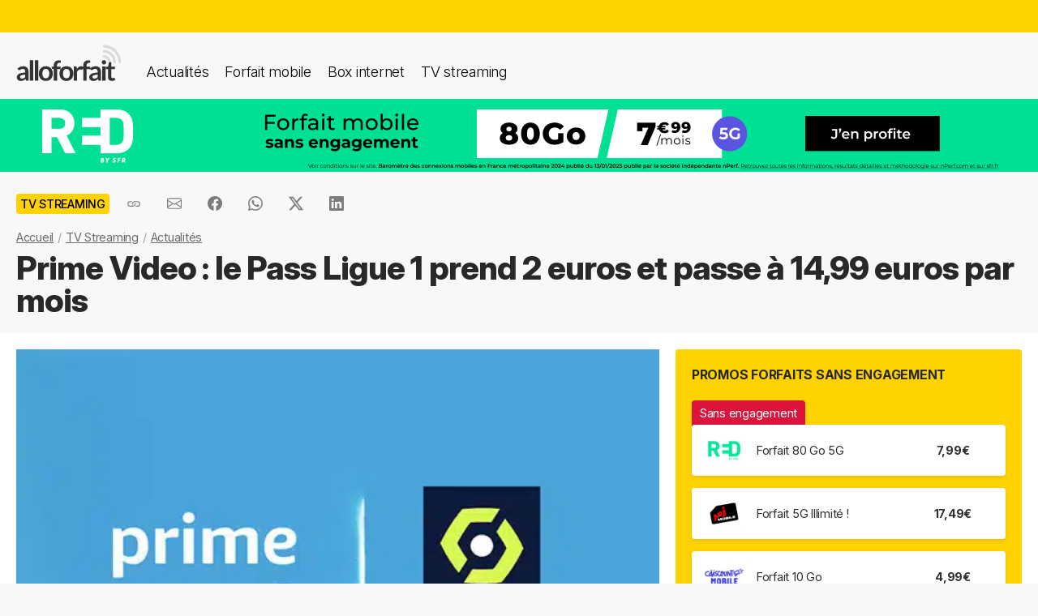

--- FILE ---
content_type: text/html; charset=UTF-8
request_url: https://alloforfait.fr/tv/news/118971-prime-video-pass-ligue-1-prend-2-euros-passe-1499-euros-par-mois.html
body_size: 18078
content:
<!doctype html>
<html lang="fr-FR">
<head>

<!-- Google tag (gtag.js) -->
<script async src="https://www.googletagmanager.com/gtag/js?id=G-CCB7CYFL6K"></script>
<script>
  window.dataLayer = window.dataLayer || [];
  function gtag(){dataLayer.push(arguments);}
  gtag('js', new Date());

  gtag('config', 'G-CCB7CYFL6K');
</script>

	<meta charset="UTF-8">
	<meta name="viewport" content="width=device-width, initial-scale=1">
	<meta name="theme-color" content="#FFD301">
	<link rel="profile" href="https://gmpg.org/xfn/11">
							<title>Prime Video : le Pass Ligue 1 prend 2 euros et passe à 14,99 euros par mois - alloforfait.fr</title>

	<!-- Start WP head -->
	<meta name='robots' content='index, follow, max-image-preview:large, max-snippet:-1, max-video-preview:-1' />

	<!-- This site is optimized with the Yoast SEO plugin v26.8 - https://yoast.com/product/yoast-seo-wordpress/ -->
	<link rel="canonical" href="https://alloforfait.fr/tv/news/118971-prime-video-pass-ligue-1-prend-2-euros-passe-1499-euros-par-mois.html" />
	<meta property="og:locale" content="fr_FR" />
	<meta property="og:type" content="article" />
	<meta property="og:title" content="Prime Video : le Pass Ligue 1 prend 2 euros et passe à 14,99 euros par mois - alloforfait.fr" />
	<meta property="og:description" content="Abonnés au Pass Ligue 1 de Prime Video, votre facture va augmenter. La plateforme a annoncé dans un mail envoyé aux abonnés que le Pass Ligue 1 va passer à 14,99€ par mois, soit une hausse de 2 euros. Alors que des tensions montent entre CANAL+ et la LFP concernant le prix de vente des [&hellip;]" />
	<meta property="og:url" content="https://alloforfait.fr/tv/news/118971-prime-video-pass-ligue-1-prend-2-euros-passe-1499-euros-par-mois.html" />
	<meta property="og:site_name" content="alloforfait.fr" />
	<meta property="article:publisher" content="https://www.facebook.com/alloforfait/" />
	<meta property="article:published_time" content="2023-07-04T14:35:16+00:00" />
	<meta property="og:image" content="https://alloforfait.fr/wp-content/uploads/2023/07/pass-ligue-1-prime-video.jpg" />
	<meta property="og:image:width" content="600" />
	<meta property="og:image:height" content="400" />
	<meta property="og:image:type" content="image/jpeg" />
	<meta name="author" content="Arnaud" />
	<meta name="twitter:card" content="summary_large_image" />
	<meta name="twitter:creator" content="@alloforfait" />
	<meta name="twitter:site" content="@alloforfait" />
	<meta name="twitter:label1" content="Écrit par" />
	<meta name="twitter:data1" content="Arnaud" />
	<meta name="twitter:label2" content="Durée de lecture estimée" />
	<meta name="twitter:data2" content="2 minutes" />
	<script type="application/ld+json" class="yoast-schema-graph">{"@context":"https://schema.org","@graph":[{"@type":"NewsArticle","@id":"https://alloforfait.fr/tv/news/118971-prime-video-pass-ligue-1-prend-2-euros-passe-1499-euros-par-mois.html#article","isPartOf":{"@id":"https://alloforfait.fr/tv/news/118971-prime-video-pass-ligue-1-prend-2-euros-passe-1499-euros-par-mois.html"},"author":{"name":"Arnaud","@id":"https://alloforfait.fr/#/schema/person/f0a43974c451dfe3acff55097c006ecb"},"headline":"Prime Video : le Pass Ligue 1 prend 2 euros et passe à 14,99 euros par mois","datePublished":"2023-07-04T14:35:16+00:00","mainEntityOfPage":{"@id":"https://alloforfait.fr/tv/news/118971-prime-video-pass-ligue-1-prend-2-euros-passe-1499-euros-par-mois.html"},"wordCount":227,"commentCount":0,"publisher":{"@id":"https://alloforfait.fr/#organization"},"image":{"@id":"https://alloforfait.fr/tv/news/118971-prime-video-pass-ligue-1-prend-2-euros-passe-1499-euros-par-mois.html#primaryimage"},"thumbnailUrl":"https://alloforfait.fr/wp-content/uploads/2023/07/pass-ligue-1-prime-video.jpg","articleSection":["TV Streaming"],"inLanguage":"fr-FR","potentialAction":[{"@type":"CommentAction","name":"Comment","target":["https://alloforfait.fr/tv/news/118971-prime-video-pass-ligue-1-prend-2-euros-passe-1499-euros-par-mois.html#respond"]}],"copyrightYear":"2023","copyrightHolder":{"@id":"https://alloforfait.fr/#organization"}},{"@type":"WebPage","@id":"https://alloforfait.fr/tv/news/118971-prime-video-pass-ligue-1-prend-2-euros-passe-1499-euros-par-mois.html","url":"https://alloforfait.fr/tv/news/118971-prime-video-pass-ligue-1-prend-2-euros-passe-1499-euros-par-mois.html","name":"Prime Video : le Pass Ligue 1 prend 2 euros et passe à 14,99 euros par mois - alloforfait.fr","isPartOf":{"@id":"https://alloforfait.fr/#website"},"primaryImageOfPage":{"@id":"https://alloforfait.fr/tv/news/118971-prime-video-pass-ligue-1-prend-2-euros-passe-1499-euros-par-mois.html#primaryimage"},"image":{"@id":"https://alloforfait.fr/tv/news/118971-prime-video-pass-ligue-1-prend-2-euros-passe-1499-euros-par-mois.html#primaryimage"},"thumbnailUrl":"https://alloforfait.fr/wp-content/uploads/2023/07/pass-ligue-1-prime-video.jpg","datePublished":"2023-07-04T14:35:16+00:00","breadcrumb":{"@id":"https://alloforfait.fr/tv/news/118971-prime-video-pass-ligue-1-prend-2-euros-passe-1499-euros-par-mois.html#breadcrumb"},"inLanguage":"fr-FR","potentialAction":[{"@type":"ReadAction","target":["https://alloforfait.fr/tv/news/118971-prime-video-pass-ligue-1-prend-2-euros-passe-1499-euros-par-mois.html"]}]},{"@type":"ImageObject","inLanguage":"fr-FR","@id":"https://alloforfait.fr/tv/news/118971-prime-video-pass-ligue-1-prend-2-euros-passe-1499-euros-par-mois.html#primaryimage","url":"https://alloforfait.fr/wp-content/uploads/2023/07/pass-ligue-1-prime-video.jpg","contentUrl":"https://alloforfait.fr/wp-content/uploads/2023/07/pass-ligue-1-prime-video.jpg","width":600,"height":400,"caption":"pass ligue 1 amazon prime"},{"@type":"BreadcrumbList","@id":"https://alloforfait.fr/tv/news/118971-prime-video-pass-ligue-1-prend-2-euros-passe-1499-euros-par-mois.html#breadcrumb","itemListElement":[{"@type":"ListItem","position":1,"name":"Accueil","item":"https://alloforfait.fr/"},{"@type":"ListItem","position":2,"name":"TV Streaming","item":"https://alloforfait.fr/tv"},{"@type":"ListItem","position":3,"name":"Actualités","item":"https://alloforfait.fr/tv/news"},{"@type":"ListItem","position":4,"name":"Prime Video : le Pass Ligue 1 prend 2 euros et passe à 14,99 euros par mois"}]},{"@type":"WebSite","@id":"https://alloforfait.fr/#website","url":"https://alloforfait.fr/","name":"alloforfait.fr","description":"","publisher":{"@id":"https://alloforfait.fr/#organization"},"potentialAction":[{"@type":"SearchAction","target":{"@type":"EntryPoint","urlTemplate":"https://alloforfait.fr/?s={search_term_string}"},"query-input":{"@type":"PropertyValueSpecification","valueRequired":true,"valueName":"search_term_string"}}],"inLanguage":"fr-FR"},{"@type":"Organization","@id":"https://alloforfait.fr/#organization","name":"alloforfait.fr","url":"https://alloforfait.fr/","logo":{"@type":"ImageObject","inLanguage":"fr-FR","@id":"https://alloforfait.fr/#/schema/logo/image/","url":"https://alloforfait.fr/wp-content/uploads/2025/03/alloforfaitsquare.jpg","contentUrl":"https://alloforfait.fr/wp-content/uploads/2025/03/alloforfaitsquare.jpg","width":2000,"height":2000,"caption":"alloforfait.fr"},"image":{"@id":"https://alloforfait.fr/#/schema/logo/image/"},"sameAs":["https://www.facebook.com/alloforfait/","https://x.com/alloforfait"],"description":"allorfait.fr vous aide à comparer les forfaits mobile ou les offres box internet et vous permet de suivre toute l'actualité du monde des télécoms","slogan":"Comparez les forfaits mobile et les offres box internet"},{"@type":"Person","@id":"https://alloforfait.fr/#/schema/person/f0a43974c451dfe3acff55097c006ecb","name":"Arnaud"}]}</script>
	<!-- / Yoast SEO plugin. -->



<link rel="alternate" type="application/rss+xml" title="Flux RSS principal" href="https://alloforfait.fr/feed" />
<link rel="alternate" title="oEmbed (JSON)" type="application/json+oembed" href="https://alloforfait.fr/wp-json/oembed/1.0/embed?url=https%3A%2F%2Falloforfait.fr%2Ftv%2Fnews%2F118971-prime-video-pass-ligue-1-prend-2-euros-passe-1499-euros-par-mois.html" />
<link rel="alternate" title="oEmbed (XML)" type="text/xml+oembed" href="https://alloforfait.fr/wp-json/oembed/1.0/embed?url=https%3A%2F%2Falloforfait.fr%2Ftv%2Fnews%2F118971-prime-video-pass-ligue-1-prend-2-euros-passe-1499-euros-par-mois.html&#038;format=xml" />
<style id='wp-img-auto-sizes-contain-inline-css'>
img:is([sizes=auto i],[sizes^="auto," i]){contain-intrinsic-size:3000px 1500px}
/*# sourceURL=wp-img-auto-sizes-contain-inline-css */
</style>
<style id='wp-emoji-styles-inline-css'>

	img.wp-smiley, img.emoji {
		display: inline !important;
		border: none !important;
		box-shadow: none !important;
		height: 1em !important;
		width: 1em !important;
		margin: 0 0.07em !important;
		vertical-align: -0.1em !important;
		background: none !important;
		padding: 0 !important;
	}
/*# sourceURL=wp-emoji-styles-inline-css */
</style>
<style id='classic-theme-styles-inline-css'>
/*! This file is auto-generated */
.wp-block-button__link{color:#fff;background-color:#32373c;border-radius:9999px;box-shadow:none;text-decoration:none;padding:calc(.667em + 2px) calc(1.333em + 2px);font-size:1.125em}.wp-block-file__button{background:#32373c;color:#fff;text-decoration:none}
/*# sourceURL=/wp-includes/css/classic-themes.min.css */
</style>
<link data-minify="1" rel='stylesheet' id='table-sorter-custom-css-css' href='https://alloforfait.fr/wp-content/cache/min/1/wp-content/plugins/table-sorter/wp-style.css?ver=1768907104' media='all' />
<style id='ez-toc-exclude-toggle-css-inline-css'>
#ez-toc-container input[type="checkbox"]:checked + nav, #ez-toc-widget-container input[type="checkbox"]:checked + nav {opacity: 0;max-height: 0;border: none;display: none;}
/*# sourceURL=ez-toc-exclude-toggle-css-inline-css */
</style>
<link data-minify="1" rel='stylesheet' id='af16-style-css' href='https://alloforfait.fr/wp-content/cache/min/1/wp-content/themes/af16/style.css?ver=1768907104' media='all' />
<style id='rocket-lazyload-inline-css'>
.rll-youtube-player{position:relative;padding-bottom:56.23%;height:0;overflow:hidden;max-width:100%;}.rll-youtube-player:focus-within{outline: 2px solid currentColor;outline-offset: 5px;}.rll-youtube-player iframe{position:absolute;top:0;left:0;width:100%;height:100%;z-index:100;background:0 0}.rll-youtube-player img{bottom:0;display:block;left:0;margin:auto;max-width:100%;width:100%;position:absolute;right:0;top:0;border:none;height:auto;-webkit-transition:.4s all;-moz-transition:.4s all;transition:.4s all}.rll-youtube-player img:hover{-webkit-filter:brightness(75%)}.rll-youtube-player .play{height:100%;width:100%;left:0;top:0;position:absolute;background:url(https://alloforfait.fr/wp-content/plugins/wp-rocket/assets/img/youtube.png) no-repeat center;background-color: transparent !important;cursor:pointer;border:none;}
/*# sourceURL=rocket-lazyload-inline-css */
</style>
<script src="https://alloforfait.fr/wp-includes/js/jquery/jquery.min.js?ver=3.7.1" id="jquery-core-js" data-rocket-defer defer></script>
<script src="https://alloforfait.fr/wp-includes/js/jquery/jquery-migrate.min.js?ver=3.4.1" id="jquery-migrate-js" data-rocket-defer defer></script>
<script src="https://alloforfait.fr/wp-content/plugins/table-sorter/jquery.tablesorter.min.js?ver=6.9" id="table-sorter-js" data-rocket-defer defer></script>
<script data-minify="1" src="https://alloforfait.fr/wp-content/cache/min/1/wp-content/plugins/table-sorter/jquery.metadata.js?ver=1768907104" id="table-sorter-metadata-js" data-rocket-defer defer></script>
<script data-minify="1" src="https://alloforfait.fr/wp-content/cache/min/1/wp-content/plugins/table-sorter/wp-script.js?ver=1768907104" id="table-sorter-custom-js-js" data-rocket-defer defer></script>
<link rel="https://api.w.org/" href="https://alloforfait.fr/wp-json/" /><link rel="alternate" title="JSON" type="application/json" href="https://alloforfait.fr/wp-json/wp/v2/posts/118971" /><link rel="EditURI" type="application/rsd+xml" title="RSD" href="https://alloforfait.fr/xmlrpc.php?rsd" />
<meta name="generator" content="WordPress 6.9" />
<link rel='shortlink' href='https://alloforfait.fr/?p=118971' />
  <script data-minify="1" src="https://alloforfait.fr/wp-content/cache/min/1/sdks/web/v16/OneSignalSDK.page.js?ver=1768907104" defer></script>
  <script>
          window.OneSignalDeferred = window.OneSignalDeferred || [];
          OneSignalDeferred.push(async function(OneSignal) {
            await OneSignal.init({
              appId: "e5a05390-f178-4728-84c7-2bec5485c1ee",
              serviceWorkerOverrideForTypical: true,
              path: "https://alloforfait.fr/wp-content/plugins/onesignal-free-web-push-notifications/sdk_files/",
              serviceWorkerParam: { scope: "/wp-content/plugins/onesignal-free-web-push-notifications/sdk_files/push/onesignal/" },
              serviceWorkerPath: "OneSignalSDKWorker.js",
            });
          });

          // Unregister the legacy OneSignal service worker to prevent scope conflicts
          if (navigator.serviceWorker) {
            navigator.serviceWorker.getRegistrations().then((registrations) => {
              // Iterate through all registered service workers
              registrations.forEach((registration) => {
                // Check the script URL to identify the specific service worker
                if (registration.active && registration.active.scriptURL.includes('OneSignalSDKWorker.js.php')) {
                  // Unregister the service worker
                  registration.unregister().then((success) => {
                    if (success) {
                      console.log('OneSignalSW: Successfully unregistered:', registration.active.scriptURL);
                    } else {
                      console.log('OneSignalSW: Failed to unregister:', registration.active.scriptURL);
                    }
                  });
                }
              });
            }).catch((error) => {
              console.error('Error fetching service worker registrations:', error);
            });
        }
        </script>
<link rel="pingback" href="https://alloforfait.fr/xmlrpc.php"><link rel="icon" href="https://alloforfait.fr/wp-content/uploads/2025/01/cropped-iconaf-32x32.png" sizes="32x32" />
<link rel="icon" href="https://alloforfait.fr/wp-content/uploads/2025/01/cropped-iconaf-192x192.png" sizes="192x192" />
<link rel="apple-touch-icon" href="https://alloforfait.fr/wp-content/uploads/2025/01/cropped-iconaf-180x180.png" />
<meta name="msapplication-TileImage" content="https://alloforfait.fr/wp-content/uploads/2025/01/cropped-iconaf-270x270.png" />
<noscript><style id="rocket-lazyload-nojs-css">.rll-youtube-player, [data-lazy-src]{display:none !important;}</style></noscript>	<!-- End WP head -->
	
<style id='global-styles-inline-css'>
:root{--wp--preset--aspect-ratio--square: 1;--wp--preset--aspect-ratio--4-3: 4/3;--wp--preset--aspect-ratio--3-4: 3/4;--wp--preset--aspect-ratio--3-2: 3/2;--wp--preset--aspect-ratio--2-3: 2/3;--wp--preset--aspect-ratio--16-9: 16/9;--wp--preset--aspect-ratio--9-16: 9/16;--wp--preset--color--black: #000000;--wp--preset--color--cyan-bluish-gray: #abb8c3;--wp--preset--color--white: #ffffff;--wp--preset--color--pale-pink: #f78da7;--wp--preset--color--vivid-red: #cf2e2e;--wp--preset--color--luminous-vivid-orange: #ff6900;--wp--preset--color--luminous-vivid-amber: #fcb900;--wp--preset--color--light-green-cyan: #7bdcb5;--wp--preset--color--vivid-green-cyan: #00d084;--wp--preset--color--pale-cyan-blue: #8ed1fc;--wp--preset--color--vivid-cyan-blue: #0693e3;--wp--preset--color--vivid-purple: #9b51e0;--wp--preset--gradient--vivid-cyan-blue-to-vivid-purple: linear-gradient(135deg,rgb(6,147,227) 0%,rgb(155,81,224) 100%);--wp--preset--gradient--light-green-cyan-to-vivid-green-cyan: linear-gradient(135deg,rgb(122,220,180) 0%,rgb(0,208,130) 100%);--wp--preset--gradient--luminous-vivid-amber-to-luminous-vivid-orange: linear-gradient(135deg,rgb(252,185,0) 0%,rgb(255,105,0) 100%);--wp--preset--gradient--luminous-vivid-orange-to-vivid-red: linear-gradient(135deg,rgb(255,105,0) 0%,rgb(207,46,46) 100%);--wp--preset--gradient--very-light-gray-to-cyan-bluish-gray: linear-gradient(135deg,rgb(238,238,238) 0%,rgb(169,184,195) 100%);--wp--preset--gradient--cool-to-warm-spectrum: linear-gradient(135deg,rgb(74,234,220) 0%,rgb(151,120,209) 20%,rgb(207,42,186) 40%,rgb(238,44,130) 60%,rgb(251,105,98) 80%,rgb(254,248,76) 100%);--wp--preset--gradient--blush-light-purple: linear-gradient(135deg,rgb(255,206,236) 0%,rgb(152,150,240) 100%);--wp--preset--gradient--blush-bordeaux: linear-gradient(135deg,rgb(254,205,165) 0%,rgb(254,45,45) 50%,rgb(107,0,62) 100%);--wp--preset--gradient--luminous-dusk: linear-gradient(135deg,rgb(255,203,112) 0%,rgb(199,81,192) 50%,rgb(65,88,208) 100%);--wp--preset--gradient--pale-ocean: linear-gradient(135deg,rgb(255,245,203) 0%,rgb(182,227,212) 50%,rgb(51,167,181) 100%);--wp--preset--gradient--electric-grass: linear-gradient(135deg,rgb(202,248,128) 0%,rgb(113,206,126) 100%);--wp--preset--gradient--midnight: linear-gradient(135deg,rgb(2,3,129) 0%,rgb(40,116,252) 100%);--wp--preset--font-size--small: 13px;--wp--preset--font-size--medium: 20px;--wp--preset--font-size--large: 36px;--wp--preset--font-size--x-large: 42px;--wp--preset--spacing--20: 0.44rem;--wp--preset--spacing--30: 0.67rem;--wp--preset--spacing--40: 1rem;--wp--preset--spacing--50: 1.5rem;--wp--preset--spacing--60: 2.25rem;--wp--preset--spacing--70: 3.38rem;--wp--preset--spacing--80: 5.06rem;--wp--preset--shadow--natural: 6px 6px 9px rgba(0, 0, 0, 0.2);--wp--preset--shadow--deep: 12px 12px 50px rgba(0, 0, 0, 0.4);--wp--preset--shadow--sharp: 6px 6px 0px rgba(0, 0, 0, 0.2);--wp--preset--shadow--outlined: 6px 6px 0px -3px rgb(255, 255, 255), 6px 6px rgb(0, 0, 0);--wp--preset--shadow--crisp: 6px 6px 0px rgb(0, 0, 0);}:where(.is-layout-flex){gap: 0.5em;}:where(.is-layout-grid){gap: 0.5em;}body .is-layout-flex{display: flex;}.is-layout-flex{flex-wrap: wrap;align-items: center;}.is-layout-flex > :is(*, div){margin: 0;}body .is-layout-grid{display: grid;}.is-layout-grid > :is(*, div){margin: 0;}:where(.wp-block-columns.is-layout-flex){gap: 2em;}:where(.wp-block-columns.is-layout-grid){gap: 2em;}:where(.wp-block-post-template.is-layout-flex){gap: 1.25em;}:where(.wp-block-post-template.is-layout-grid){gap: 1.25em;}.has-black-color{color: var(--wp--preset--color--black) !important;}.has-cyan-bluish-gray-color{color: var(--wp--preset--color--cyan-bluish-gray) !important;}.has-white-color{color: var(--wp--preset--color--white) !important;}.has-pale-pink-color{color: var(--wp--preset--color--pale-pink) !important;}.has-vivid-red-color{color: var(--wp--preset--color--vivid-red) !important;}.has-luminous-vivid-orange-color{color: var(--wp--preset--color--luminous-vivid-orange) !important;}.has-luminous-vivid-amber-color{color: var(--wp--preset--color--luminous-vivid-amber) !important;}.has-light-green-cyan-color{color: var(--wp--preset--color--light-green-cyan) !important;}.has-vivid-green-cyan-color{color: var(--wp--preset--color--vivid-green-cyan) !important;}.has-pale-cyan-blue-color{color: var(--wp--preset--color--pale-cyan-blue) !important;}.has-vivid-cyan-blue-color{color: var(--wp--preset--color--vivid-cyan-blue) !important;}.has-vivid-purple-color{color: var(--wp--preset--color--vivid-purple) !important;}.has-black-background-color{background-color: var(--wp--preset--color--black) !important;}.has-cyan-bluish-gray-background-color{background-color: var(--wp--preset--color--cyan-bluish-gray) !important;}.has-white-background-color{background-color: var(--wp--preset--color--white) !important;}.has-pale-pink-background-color{background-color: var(--wp--preset--color--pale-pink) !important;}.has-vivid-red-background-color{background-color: var(--wp--preset--color--vivid-red) !important;}.has-luminous-vivid-orange-background-color{background-color: var(--wp--preset--color--luminous-vivid-orange) !important;}.has-luminous-vivid-amber-background-color{background-color: var(--wp--preset--color--luminous-vivid-amber) !important;}.has-light-green-cyan-background-color{background-color: var(--wp--preset--color--light-green-cyan) !important;}.has-vivid-green-cyan-background-color{background-color: var(--wp--preset--color--vivid-green-cyan) !important;}.has-pale-cyan-blue-background-color{background-color: var(--wp--preset--color--pale-cyan-blue) !important;}.has-vivid-cyan-blue-background-color{background-color: var(--wp--preset--color--vivid-cyan-blue) !important;}.has-vivid-purple-background-color{background-color: var(--wp--preset--color--vivid-purple) !important;}.has-black-border-color{border-color: var(--wp--preset--color--black) !important;}.has-cyan-bluish-gray-border-color{border-color: var(--wp--preset--color--cyan-bluish-gray) !important;}.has-white-border-color{border-color: var(--wp--preset--color--white) !important;}.has-pale-pink-border-color{border-color: var(--wp--preset--color--pale-pink) !important;}.has-vivid-red-border-color{border-color: var(--wp--preset--color--vivid-red) !important;}.has-luminous-vivid-orange-border-color{border-color: var(--wp--preset--color--luminous-vivid-orange) !important;}.has-luminous-vivid-amber-border-color{border-color: var(--wp--preset--color--luminous-vivid-amber) !important;}.has-light-green-cyan-border-color{border-color: var(--wp--preset--color--light-green-cyan) !important;}.has-vivid-green-cyan-border-color{border-color: var(--wp--preset--color--vivid-green-cyan) !important;}.has-pale-cyan-blue-border-color{border-color: var(--wp--preset--color--pale-cyan-blue) !important;}.has-vivid-cyan-blue-border-color{border-color: var(--wp--preset--color--vivid-cyan-blue) !important;}.has-vivid-purple-border-color{border-color: var(--wp--preset--color--vivid-purple) !important;}.has-vivid-cyan-blue-to-vivid-purple-gradient-background{background: var(--wp--preset--gradient--vivid-cyan-blue-to-vivid-purple) !important;}.has-light-green-cyan-to-vivid-green-cyan-gradient-background{background: var(--wp--preset--gradient--light-green-cyan-to-vivid-green-cyan) !important;}.has-luminous-vivid-amber-to-luminous-vivid-orange-gradient-background{background: var(--wp--preset--gradient--luminous-vivid-amber-to-luminous-vivid-orange) !important;}.has-luminous-vivid-orange-to-vivid-red-gradient-background{background: var(--wp--preset--gradient--luminous-vivid-orange-to-vivid-red) !important;}.has-very-light-gray-to-cyan-bluish-gray-gradient-background{background: var(--wp--preset--gradient--very-light-gray-to-cyan-bluish-gray) !important;}.has-cool-to-warm-spectrum-gradient-background{background: var(--wp--preset--gradient--cool-to-warm-spectrum) !important;}.has-blush-light-purple-gradient-background{background: var(--wp--preset--gradient--blush-light-purple) !important;}.has-blush-bordeaux-gradient-background{background: var(--wp--preset--gradient--blush-bordeaux) !important;}.has-luminous-dusk-gradient-background{background: var(--wp--preset--gradient--luminous-dusk) !important;}.has-pale-ocean-gradient-background{background: var(--wp--preset--gradient--pale-ocean) !important;}.has-electric-grass-gradient-background{background: var(--wp--preset--gradient--electric-grass) !important;}.has-midnight-gradient-background{background: var(--wp--preset--gradient--midnight) !important;}.has-small-font-size{font-size: var(--wp--preset--font-size--small) !important;}.has-medium-font-size{font-size: var(--wp--preset--font-size--medium) !important;}.has-large-font-size{font-size: var(--wp--preset--font-size--large) !important;}.has-x-large-font-size{font-size: var(--wp--preset--font-size--x-large) !important;}
/*# sourceURL=global-styles-inline-css */
</style>
<meta name="generator" content="WP Rocket 3.20.3" data-wpr-features="wpr_defer_js wpr_minify_js wpr_lazyload_images wpr_lazyload_iframes wpr_cache_webp wpr_minify_css wpr_desktop" /></head>

<body class="wp-singular post-template-default single single-post postid-118971 single-format-standard wp-theme-af16 no-sidebar">
<div data-rocket-location-hash="54257ff4dc2eb7aae68fa23eb5f11e06" id="page" class="site">
	<a class="skip-link screen-reader-text" href="#primary">Skip to content</a>
		<div data-rocket-location-hash="c49bf55ca17c0bc0411a6fb6bf18c996" id="topbanner"></div>

    <header data-rocket-location-hash="88bf5d060b93cee9470a86ad78f25d04" class="menu-container">
        <a href="https://alloforfait.fr/"><img src="data:image/svg+xml,%3Csvg%20xmlns='http://www.w3.org/2000/svg'%20viewBox='0%200%20130%2044'%3E%3C/svg%3E" alt="alloforfait.fr" width="130px" height="44px" class="logo" data-lazy-src="https://alloforfait.fr/wp-content/themes/af16/images/logo.svg" /><noscript><img src="https://alloforfait.fr/wp-content/themes/af16/images/logo.svg" alt="alloforfait.fr" width="130px" height="44px" class="logo" /></noscript></a>
    <nav class="responsive-menu">
        <button class="menu-toggle"></button>
        <div class="menu-links">
            <a href="https://alloforfait.fr/actualites" class="bold">Actualités</a>
            <a href="https://alloforfait.fr/mobile">Forfait mobile</a>
            <a href="https://alloforfait.fr/internet">Box internet</a>
            <a href="https://alloforfait.fr/tv">TV streaming</a>
        </div>
    </nav>        
    </header>
		<div data-rocket-location-hash="97dddf12083c84dd48fa6aea94df6bdc" class="fullbanner" style="text-align: center;"><a href="https://alloforfait.fr/go/red-mobile/" target="_blank"><img src="data:image/svg+xml,%3Csvg%20xmlns='http://www.w3.org/2000/svg'%20viewBox='0%200%201280%2090'%3E%3C/svg%3E" width="1280" height="90" style="max-width: 100%; height: auto;" data-lazy-src="https://alloforfait.fr/wp-content/uploads/mea/mea_69524fd09afaf.jpg"><noscript><img src="https://alloforfait.fr/wp-content/uploads/mea/mea_69524fd09afaf.jpg" width="1280" height="90" style="max-width: 100%; height: auto;"></noscript></a></div>

	<main data-rocket-location-hash="865e5e2c617b390fa810112366f2ee20" id="primary" class="site-main">

		<article data-rocket-location-hash="c818e06bafe339bbc618cc9da1933c33">

<div class="container-transparent is-post">	
	<header class="entry-header">

		<div class="post-meta">
		    <!-- Catégorie cliquable -->
		    <span class="post-category-link">TV Streaming</span>						<div id="sharebut">
	<button  class="shareButton share-api iconApple" style="display: none;" onclick="shareContent()">
		  <span class="tooltip-text">Partager</span>
	</button>
	<button  class="shareButton share-api iconAndroid" style="display: none;" onclick="shareContent()">
		  <span class="tooltip-text">Partager</span>
	</button>  
	
					
					<button  class="copys">
					<span class="icon"></span>
    						<span class="tooltip-text">Copier le lien</span>						
					</button>	
					<button  class="ems">
						<span class="tooltip-text">Envoyer par email</span>						
					</button>
						
					<button  class="fbs">
						<span class="tooltip-text">Partager sur Facebook</span>												
					</button>
					<button  class="was">
						<span class="tooltip-text">Partager via Whatsapp</span>												
					</button>
					<button  class="tws">
						<span class="tooltip-text">Partager sur X (Twitter)</span>												
					</button>		
					<button  class="lkds">
						<span class="tooltip-text">Partager sur Linkedin</span>												
					</button>		
  
				</div>

		    <!-- Texte de publication -->
		</div>
									<nav aria-label="breadcrumbs" id="breadcrumbs"><ol><li><a href="https://alloforfait.fr/">Accueil</a></li>  <li><a href="https://alloforfait.fr/tv">TV Streaming</a></li>  <li><a href="https://alloforfait.fr/tv/news">Actualités</a></li></ol></nav>

		<h1 class="entry-title">Prime Video : le Pass Ligue 1 prend 2 euros et passe à 14,99 euros par mois</h1>
			

	</header><!-- .entry-header -->
</div>

<div class="contwhite">
<div id="post-118971" class="container post-118971 post type-post status-publish format-standard has-post-thumbnail hentry category-tv">
	
<div class="article-content">
	<div class="article-main">
	
			<div class="post-thumbnail">
				<img width="600" height="400" src="data:image/svg+xml,%3Csvg%20xmlns='http://www.w3.org/2000/svg'%20viewBox='0%200%20600%20400'%3E%3C/svg%3E" class="attachment-post-size size-post-size wp-post-image" alt="pass ligue 1 amazon prime" decoding="async" fetchpriority="high" data-lazy-srcset="https://alloforfait.fr/wp-content/uploads/2023/07/pass-ligue-1-prime-video.jpg.webp 600w,https://alloforfait.fr/wp-content/uploads/2023/07/pass-ligue-1-prime-video-300x200.jpg.webp 300w,https://alloforfait.fr/wp-content/uploads/2023/07/pass-ligue-1-prime-video-240x160.jpg.webp 240w,https://alloforfait.fr/wp-content/uploads/2023/07/pass-ligue-1-prime-video-180x120.jpg.webp 180w,https://alloforfait.fr/wp-content/uploads/2023/07/pass-ligue-1-prime-video-60x40.jpg.webp 60w,https://alloforfait.fr/wp-content/uploads/2023/07/pass-ligue-1-prime-video-120x80.jpg.webp 120w,https://alloforfait.fr/wp-content/uploads/2023/07/pass-ligue-1-prime-video-160x107.jpg.webp 160w,https://alloforfait.fr/wp-content/uploads/2023/07/pass-ligue-1-prime-video-420x280.jpg.webp 420w" data-lazy-sizes="(max-width: 600px) 100vw, 600px" data-lazy-src="https://alloforfait.fr/wp-content/uploads/2023/07/pass-ligue-1-prime-video.jpg.webp" /><noscript><img width="600" height="400" src="https://alloforfait.fr/wp-content/uploads/2023/07/pass-ligue-1-prime-video.jpg.webp" class="attachment-post-size size-post-size wp-post-image" alt="pass ligue 1 amazon prime" decoding="async" fetchpriority="high" srcset="https://alloforfait.fr/wp-content/uploads/2023/07/pass-ligue-1-prime-video.jpg.webp 600w,https://alloforfait.fr/wp-content/uploads/2023/07/pass-ligue-1-prime-video-300x200.jpg.webp 300w,https://alloforfait.fr/wp-content/uploads/2023/07/pass-ligue-1-prime-video-240x160.jpg.webp 240w,https://alloforfait.fr/wp-content/uploads/2023/07/pass-ligue-1-prime-video-180x120.jpg.webp 180w,https://alloforfait.fr/wp-content/uploads/2023/07/pass-ligue-1-prime-video-60x40.jpg.webp 60w,https://alloforfait.fr/wp-content/uploads/2023/07/pass-ligue-1-prime-video-120x80.jpg.webp 120w,https://alloforfait.fr/wp-content/uploads/2023/07/pass-ligue-1-prime-video-160x107.jpg.webp 160w,https://alloforfait.fr/wp-content/uploads/2023/07/pass-ligue-1-prime-video-420x280.jpg.webp 420w" sizes="(max-width: 600px) 100vw, 600px" /></noscript>							</div><!-- .post-thumbnail -->

		
	<div class="entry-content">
		<p><strong><img decoding="async" class="alignright size-medium wp-image-118972" src="data:image/svg+xml,%3Csvg%20xmlns='http://www.w3.org/2000/svg'%20viewBox='0%200%20300%20200'%3E%3C/svg%3E" alt="pass ligue 1 amazon prime" width="300" height="200" data-lazy-srcset="https://alloforfait.fr/wp-content/uploads/2023/07/pass-ligue-1-prime-video-300x200.jpg.webp 300w,https://alloforfait.fr/wp-content/uploads/2023/07/pass-ligue-1-prime-video-240x160.jpg.webp 240w,https://alloforfait.fr/wp-content/uploads/2023/07/pass-ligue-1-prime-video-180x120.jpg.webp 180w,https://alloforfait.fr/wp-content/uploads/2023/07/pass-ligue-1-prime-video-60x40.jpg.webp 60w,https://alloforfait.fr/wp-content/uploads/2023/07/pass-ligue-1-prime-video-120x80.jpg.webp 120w,https://alloforfait.fr/wp-content/uploads/2023/07/pass-ligue-1-prime-video-160x107.jpg.webp 160w,https://alloforfait.fr/wp-content/uploads/2023/07/pass-ligue-1-prime-video-420x280.jpg.webp 420w,https://alloforfait.fr/wp-content/uploads/2023/07/pass-ligue-1-prime-video.jpg.webp 600w" data-lazy-sizes="(max-width: 300px) 100vw, 300px" data-lazy-src="https://alloforfait.fr/wp-content/uploads/2023/07/pass-ligue-1-prime-video-300x200.jpg.webp" /><noscript><img decoding="async" class="alignright size-medium wp-image-118972" src="https://alloforfait.fr/wp-content/uploads/2023/07/pass-ligue-1-prime-video-300x200.jpg.webp" alt="pass ligue 1 amazon prime" width="300" height="200" srcset="https://alloforfait.fr/wp-content/uploads/2023/07/pass-ligue-1-prime-video-300x200.jpg.webp 300w,https://alloforfait.fr/wp-content/uploads/2023/07/pass-ligue-1-prime-video-240x160.jpg.webp 240w,https://alloforfait.fr/wp-content/uploads/2023/07/pass-ligue-1-prime-video-180x120.jpg.webp 180w,https://alloforfait.fr/wp-content/uploads/2023/07/pass-ligue-1-prime-video-60x40.jpg.webp 60w,https://alloforfait.fr/wp-content/uploads/2023/07/pass-ligue-1-prime-video-120x80.jpg.webp 120w,https://alloforfait.fr/wp-content/uploads/2023/07/pass-ligue-1-prime-video-160x107.jpg.webp 160w,https://alloforfait.fr/wp-content/uploads/2023/07/pass-ligue-1-prime-video-420x280.jpg.webp 420w,https://alloforfait.fr/wp-content/uploads/2023/07/pass-ligue-1-prime-video.jpg.webp 600w" sizes="(max-width: 300px) 100vw, 300px" /></noscript>Abonnés au Pass Ligue 1 de Prime Video, votre facture va augmenter. La plateforme a annoncé dans un mail envoyé aux abonnés que le Pass Ligue 1 va passer à 14,99€ par mois, soit une hausse de 2 euros.</strong></p>
<p>Alors que <a href="https://alloforfait.fr/tv/news/118922-ligue-1-passe-armes-canal-lfp.html">des tensions montent entre CANAL+ et la LFP</a> concernant le prix de vente des droits de diffusion de la Ligue 1, Amazon a lui décidé de gonfler le prix de son pass dédié au ballon rond.</p>
<p>Dans un mail envoyé à ses abonnés Prime repris par <a href="https://www.universfreebox.com/article/549696/amazon-augmente-de-2e-le-prix-du-pass-ligue-1">Univers Freebox</a>, la plateforme de streaming explique que pour sa troisième saison de la Ligue 1, il faudra payer 2 euros de plus qu&rsquo;actuellement. Le prix du Pass Ligue 1 va ainsi passer de 12,99€ à 14,99€ par mois.</p>
<h2>Une hausse de tarif à partir du 31 juillet prochain</h2>
<p>En revanche, le prix de l&rsquo;abonnement annuel ne changera pas. Il restera de 99€ par an, ce qui représente une économie de 30% par rapport à l&rsquo;abonnement mensuel.</p>
<p>Comme l&rsquo;indique Amazon sur son site, cette hausse de 2 euros sera effective à compter du 31 juillet prochain pour la saison 2023-2024.</p>
<p>Pour rappel, il faut être abonné à Amazon Prime pour pouvoir s&rsquo;abonner au Pass Ligue 1. Ainsi, l&rsquo;abonnement mensuel vous revient à 21,98€ par mois ou 168,90€ par an. Amazon diffuse 80% des matchs de la compétition de football français.</p>
				<div id="sharebutaf">
					<button  class="shareButton share-api iconApple" style="display: none;" onclick="shareContent()">
						  <span class="tooltip-text">Partager</span>
					</button>
					<button  class="shareButton share-api iconAndroid" style="display: none;" onclick="shareContent()">
						  <span class="tooltip-text">Partager</span>
					</button>  				
					<button  class="copys">
						<span class="tooltip-text">Copier l'url</span>						
					</button>	
					<button  class="ems">
						<span class="tooltip-text">Envoyer par email</span>						
					</button>
						
					<button  class="fbs">
						<span class="tooltip-text">Partager sur Facebook</span>												
					</button>
					<button  class="was">
						<span class="tooltip-text">Partager via Whatsapp</span>												
					</button>
					<button  class="tws">
						<span class="tooltip-text">Partager sur X (Twitter)</span>												
					</button>		
					<button  class="lkds">
						<span class="tooltip-text">Partager sur Linkedin</span>												
					</button>		
				</div>
			<div class="entry-meta">
				<span class="posted-on">Publié le <time class="entry-date published updated" datetime="2023-07-04T16:35:16+02:00">4 juillet 2023</time></span><span class="byline"> par <span class="author vcard">Arnaud</span></span>			</div>

			


	</div><!-- .entry-content -->

	</div>
	<aside class="article-sidebar">

			
<div class="sidebar-offers">
<span class="side-title">Promos forfaits sans engagement</span>
	<a href="https://alloforfait.fr/go/red-mobile/" class="offer-link has-subt" rel="sponsored noopener" target="_blank"><div class="offer-subtitle">Sans engagement</div><div class="offer-item"><img src="data:image/svg+xml,%3Csvg%20xmlns='http://www.w3.org/2000/svg'%20viewBox='0%200%200%2033'%3E%3C/svg%3E" alt="RED by SFR" width"50px" height="33px" class="offer-logo" data-lazy-src="https://alloforfait.fr/wp-content/uploads/2015/10/red-sfr-240x160.jpg.webp"><noscript><img src="https://alloforfait.fr/wp-content/uploads/2015/10/red-sfr-240x160.jpg.webp" alt="RED by SFR" width"50px" height="33px" class="offer-logo"></noscript><div class="offer-details"><span class="offer-info">Forfait 80 Go 5G</span></div><div class="offer-price">7,99€</div></div></a><a href="https://alloforfait.fr/go/nrj-mobile-forfait-illimite/" class="offer-link" rel="sponsored noopener" target="_blank"><div class="offer-item"><img src="data:image/svg+xml,%3Csvg%20xmlns='http://www.w3.org/2000/svg'%20viewBox='0%200%200%2033'%3E%3C/svg%3E" alt="NRJ Mobile" width"50px" height="33px" class="offer-logo" data-lazy-src="https://alloforfait.fr/wp-content/uploads/2022/11/nrj-mobile-240x160.jpg.webp"><noscript><img src="https://alloforfait.fr/wp-content/uploads/2022/11/nrj-mobile-240x160.jpg.webp" alt="NRJ Mobile" width"50px" height="33px" class="offer-logo"></noscript><div class="offer-details"><span class="offer-info">Forfait 5G Illimité !</span></div><div class="offer-price">17,49€</div></div></a><a href="https://alloforfait.fr/go/cdiscount-mobile/" class="offer-link" rel="sponsored noopener" target="_blank"><div class="offer-item"><img src="data:image/svg+xml,%3Csvg%20xmlns='http://www.w3.org/2000/svg'%20viewBox='0%200%200%2033'%3E%3C/svg%3E" alt="Cdiscount Mobile" width"50px" height="33px" class="offer-logo" data-lazy-src="https://alloforfait.fr/wp-content/uploads/2024/06/cdiscount-mobile-120x80.jpg.webp"><noscript><img src="https://alloforfait.fr/wp-content/uploads/2024/06/cdiscount-mobile-120x80.jpg.webp" alt="Cdiscount Mobile" width"50px" height="33px" class="offer-logo"></noscript><div class="offer-details"><span class="offer-info">Forfait 10 Go</span></div><div class="offer-price">4,99€</div></div></a>
  <a href="https://alloforfait.fr/mobile/comparatif-sans-engagement">Tous les forfaits mobile sans engagement</a>
</div>
<br/>
<div class="sidebar-offers sidebar-offers-box">
<span class="side-title">Offre Box Internet</span>
	<a href="https://alloforfait.fr/go/red-internet/" class="offer-link has-subt" rel="sponsored noopener" target="_blank"><div class="offer-subtitle">Frais de mise en service 39€ offerts sur demande</div><div class="offer-item"><img src="data:image/svg+xml,%3Csvg%20xmlns='http://www.w3.org/2000/svg'%20viewBox='0%200%200%2033'%3E%3C/svg%3E" alt="RED by SFR" width"50px" height="33px" class="offer-logo" data-lazy-src="https://alloforfait.fr/wp-content/uploads/2015/10/red-sfr-240x160.jpg.webp"><noscript><img src="https://alloforfait.fr/wp-content/uploads/2015/10/red-sfr-240x160.jpg.webp" alt="RED by SFR" width"50px" height="33px" class="offer-logo"></noscript><div class="offer-details"><span class="offer-info">RED Fibre 1 Gb/s</span></div><div class="offer-price">22,99€</div></div></a>
  <a href="https://alloforfait.fr/internet/promos">Toutes les promos box internet</a>
</div>



			</aside>
</div></div>
</article><!-- #post-118971 -->

    <div class="social-slider-container">
        <div class="slider-content-wrapper">
            <div class="social-slider">

                <!-- 1. Newsletter -->
                <div class="slide" data-color="#FFD301" data-theme="dark-text">
                    <div class="slide-content">
                        <div class="social-logo"><span class="icon icon-newsletter"></span></div>
                        <div class="social-text"><h3>Abonnez-vous à notre newsletter</h3><p>Recevez nos dernières nouvelles directement dans votre boîte mail.</p></div>
                        <div class="social-cta">    <form action="https://alloforfait.fr/traitement-inscription" 
          method="POST" 
          target="_blank" 
	          class="newsletter-form"
          novalidate>
	                  <input type="email" name="email" placeholder="Votre email" required>
        
        <!-- Champ caché pour éviter les spams -->
        <input type="hidden" name="SOURCEPAGE" id="SOURCEPAGE" value="https://alloforfait.fr/tv/news/118971-prime-video-pass-ligue-1-prend-2-euros-passe-1499-euros-par-mois.html">

<button type="submit">S'abonner →</button></form></div>
                    </div>
                </div>

                <!-- 2. Twitter (X) -->
                <div class="slide" data-color="#000000">
                    <div class="slide-content">
                        <div class="social-logo"><span class="icon icon-twitter"></span></div>
                        <div class="social-text"><h3>Suivez-nous sur X (Twitter)</h3><p>Ne manquez pas nos tweets et discussions passionnantes.</p></div>
                        <div class="social-cta"><a href="https://x.com/alloforfait" class="social-button" target="_blank">Suivre →</a></div>
                    </div>
                </div>

                <!-- 3. Google Actu -->
                <div class="slide" data-color="#DB4437">
                    <div class="slide-content">
                        <div class="social-logo"><span class="icon icon-google-actu"></span></div>
                        <div class="social-text"><h3>Suivez-nous sur Google Actualités</h3><p>Toutes nos publications au même endroit, pour ne rien rater.</p></div>
                        <div class="social-cta"><a href="https://news.google.com/publications/CAAqKQgKIiNDQklTRkFnTWFoQUtEbUZzYkc5bWIzSm1ZV2wwTG1aeUtBQVAB?hl=fr&gl=FR&ceid=FR%3Afr" class="social-button" target="_blank">S'abonner →</a></div>
                    </div>
                </div>
                
                <!-- 4. Facebook -->
                <div class="slide" data-color="#1877F2">
                    <div class="slide-content">
                        <div class="social-logo"><span class="icon icon-facebook"></span></div>
                        <div class="social-text"><h3>Aimez notre page Facebook</h3><p>Interagissez avec notre communauté grandissante.</p></div>
                        <div class="social-cta"><a href="https://www.facebook.com/alloforfait/" class="social-button" target="_blank">Aimer →</a></div>
                    </div>
                </div>

                <!-- 5. Telegram -->
                <div class="slide" data-color="#0088cc">
                    <div class="slide-content">
                        <div class="social-logo"><span class="icon icon-telegram"></span></div>
                        <div class="social-text"><h3>Rejoignez-nous sur Telegram</h3><p>Restez connecté avec nos dernières actualités en temps réel.</p></div>
                        <div class="social-cta"><a href="https://t.me/alloforfaitfr" class="social-button" target="_blank">Rejoindre →</a></div>
                    </div>
                </div>
                

                <!-- 7. Bluesky -->
                <div class="slide" data-color="#1185FE">
                    <div class="slide-content">
                        <div class="social-logo"><span class="icon icon-bluesky"></span></div>
                        <div class="social-text"><h3>Retrouvez-nous sur Bluesky</h3><p>Découvrez notre communauté décentralisée.</p></div>
                        <div class="social-cta"><a href="https://bsky.app/profile/alloforfait.fr" class="social-button" target="_blank">Découvrir →</a></div>
                    </div>
                </div>

            </div>
        </div>
        
        <div class="slider-controls">
            <button class="slider-prev">
                <svg xmlns="http://www.w3.org/2000/svg" width="1em" height="1em" fill="currentColor" viewBox="0 0 16 16">
                  <path fill-rule="evenodd" d="M11.354 1.646a.5.5 0 0 1 0 .708L5.707 8l5.647 5.646a.5.5 0 0 1-.708.708l-6-6a.5.5 0 0 1 0-.708l6-6a.5.5 0 0 1 .708 0z"/>
                </svg>
            </button>
            <div class="slider-nav-icons">
                <button class="nav-icon newsletter active" data-slide="0"><span class="icon icon-newsletter"></span></button>
                <button class="nav-icon twitter" data-slide="1"><span class="icon icon-twitter"></span></button>
                <button class="nav-icon google-actu" data-slide="2"><span class="icon icon-google-actu"></span></button>
                <button class="nav-icon facebook" data-slide="3"><span class="icon icon-facebook"></span></button>
                <button class="nav-icon telegram" data-slide="4"><span class="icon icon-telegram"></span></button>

                <button class="nav-icon bluesky" data-slide="6"><span class="icon icon-bluesky"></span></button>
            </div>
            <button class="slider-next">
                <svg xmlns="http://www.w3.org/2000/svg" width="1em" height="1em" fill="currentColor" viewBox="0 0 16 16">
                  <path fill-rule="evenodd" d="M4.646 1.646a.5.5 0 0 1 .708 0l6 6a.5.5 0 0 1 0 .708l-6 6a.5.5 0 0 1-.708-.708L10.293 8 4.646 2.354a.5.5 0 0 1 0-.708z"/>
                </svg>
            </button>
        </div>
    </div>
    <!-- FIN DU COMPOSANT SLIDER -->


    <!-- Script du slider (placé avant la fin du body) -->
    <script>
document.addEventListener('DOMContentLoaded', function() {
    const allSliders = document.querySelectorAll('.social-slider-container');

    allSliders.forEach(sliderContainer => {
        const slider = sliderContainer.querySelector('.social-slider');
        const slides = sliderContainer.querySelectorAll('.slide');
        const navIcons = sliderContainer.querySelectorAll('.nav-icon');
        const prevBtn = sliderContainer.querySelector('.slider-prev');
        const nextBtn = sliderContainer.querySelector('.slider-next');
        
        // AJOUT : On cherche les éléments du formulaire de newsletter
        const newsletterForm = sliderContainer.querySelector('.newsletter-form');
        const emailInput = newsletterForm ? newsletterForm.querySelector('input[type="email"]') : null;

        if (!slider || slides.length === 0) return;
        
        let currentSlide = 0;
        const slideCount = slides.length;
        let slideInterval;
        
        // AJOUT : Un drapeau pour savoir si le champ email est focus
        let isInputFocused = false;

        function goToSlide(index, isAuto = false) {
            // ... (cette fonction ne change pas)
            if (index < 0 || index >= slideCount) return;
            slider.style.transform = `translateX(-${index * 100}%)`;
            currentSlide = index;
            const newColor = slides[index].dataset.color;
            sliderContainer.style.backgroundColor = newColor;
            if (slides[index].dataset.theme === 'dark-text') { sliderContainer.classList.add('theme-dark-text'); } else { sliderContainer.classList.remove('theme-dark-text'); }
            navIcons.forEach(icon => icon.classList.remove('active'));
            if (navIcons[index]) navIcons[index].classList.add('active');
            if (!isAuto) { resetAutoSlide(); }
        }
        
        function startAutoSlide() {
            // ... (cette fonction ne change pas)
            clearInterval(slideInterval);
            slideInterval = setInterval(() => { goToSlide((currentSlide + 1) % slideCount, true); }, 5000);
        }

        function stopAutoSlide() {
            // ... (cette fonction ne change pas)
            clearInterval(slideInterval);
        }

        function resetAutoSlide() {
            stopAutoSlide();
            if (sliderContainer.isIntersecting) { startAutoSlide(); }
        }

        navIcons.forEach(icon => { icon.addEventListener('click', function() { goToSlide(parseInt(this.dataset.slide)); }); });
        if (nextBtn) nextBtn.addEventListener('click', () => { goToSlide((currentSlide + 1) % slideCount); });
        if (prevBtn) prevBtn.addEventListener('click', () => { goToSlide((currentSlide - 1 + slideCount) % slideCount); });
        
        sliderContainer.addEventListener('mouseenter', stopAutoSlide);

        // MODIFICATION : La fonction mouseleave vérifie maintenant si l'input est focus
        sliderContainer.addEventListener('mouseleave', () => {
            // On ne relance le slider que si l'input n'est pas focus
            if (sliderContainer.isIntersecting && !isInputFocused) {
               startAutoSlide();
            }
        });

        // AJOUT : Logique pour mettre en pause le slider avec le formulaire
        if (emailInput && newsletterForm) {
            // Quand l'utilisateur clique dans le champ
            emailInput.addEventListener('focus', () => {
                isInputFocused = true;
                stopAutoSlide();
            });

            // Quand l'utilisateur clique en dehors du champ
            emailInput.addEventListener('blur', () => {
                isInputFocused = false;
                // On relance le slider si la souris n'est plus sur le conteneur
                // et que le slider est visible à l'écran.
                if (sliderContainer.isIntersecting) {
                   startAutoSlide();
                }
            });

        }
        
        const observer = new IntersectionObserver((entries) => {
            const entry = entries[0];
            sliderContainer.isIntersecting = entry.isIntersecting;
            if (entry.isIntersecting) {
                // MODIFICATION : On ne relance que si l'input n'est pas focus
                if (!isInputFocused) {
                    startAutoSlide();
                }
            } else {
                stopAutoSlide();
            }
        }, { threshold: 0.5 });

        observer.observe(sliderContainer);
        
        goToSlide(0);
    });
});    </script>

<h2 class="title-free">Dernières actualités</h2>
<div id="last" class="container-transparent">

<div class="recent-posts-grid">    
        <a href="https://alloforfait.fr/tv/news/149089-canal-pds-22-janvier-2026.html" class="recent-post-item">
            <div class="recent-post-thumb">
                <img width="300" height="188" src="data:image/svg+xml,%3Csvg%20xmlns='http://www.w3.org/2000/svg'%20viewBox='0%200%20300%20188'%3E%3C/svg%3E" class="attachment-medium size-medium wp-post-image" alt="CANAL+" decoding="async" data-lazy-srcset="https://alloforfait.fr/wp-content/uploads/2025/01/canalplus-300x188.jpg.webp 300w,https://alloforfait.fr/wp-content/uploads/2025/01/canalplus-1024x640.jpg.webp 1024w,https://alloforfait.fr/wp-content/uploads/2025/01/canalplus-768x480.jpg.webp 768w,https://alloforfait.fr/wp-content/uploads/2025/01/canalplus-1536x960.jpg.webp 1536w,https://alloforfait.fr/wp-content/uploads/2025/01/canalplus-800x500.jpg.webp 800w,https://alloforfait.fr/wp-content/uploads/2025/01/canalplus-160x100.jpg.webp 160w,https://alloforfait.fr/wp-content/uploads/2025/01/canalplus-80x50.jpg.webp 80w,https://alloforfait.fr/wp-content/uploads/2025/01/canalplus.jpg.webp 1600w" data-lazy-sizes="(max-width: 300px) 100vw, 300px" data-lazy-src="https://alloforfait.fr/wp-content/uploads/2025/01/canalplus-300x188.jpg.webp" /><noscript><img width="300" height="188" src="https://alloforfait.fr/wp-content/uploads/2025/01/canalplus-300x188.jpg.webp" class="attachment-medium size-medium wp-post-image" alt="CANAL+" decoding="async" srcset="https://alloforfait.fr/wp-content/uploads/2025/01/canalplus-300x188.jpg.webp 300w,https://alloforfait.fr/wp-content/uploads/2025/01/canalplus-1024x640.jpg.webp 1024w,https://alloforfait.fr/wp-content/uploads/2025/01/canalplus-768x480.jpg.webp 768w,https://alloforfait.fr/wp-content/uploads/2025/01/canalplus-1536x960.jpg.webp 1536w,https://alloforfait.fr/wp-content/uploads/2025/01/canalplus-800x500.jpg.webp 800w,https://alloforfait.fr/wp-content/uploads/2025/01/canalplus-160x100.jpg.webp 160w,https://alloforfait.fr/wp-content/uploads/2025/01/canalplus-80x50.jpg.webp 80w,https://alloforfait.fr/wp-content/uploads/2025/01/canalplus.jpg.webp 1600w" sizes="(max-width: 300px) 100vw, 300px" /></noscript>            </div>
            <div class="recent-post-content">
                <h4>CANAL+ : un nouveau plan de service ce 22 janvier</h4>
                <div class="recent-post-meta">
                    <span class="post-date">21 Jan 2026</span>
                    <span class="post-category">TV Streaming</span>                </div>
            </div>
        </a>    
        
        <a href="https://alloforfait.fr/business/news/149078-xavier-niel-a-lelysee-en-2027-la-rumeur-enfle-autour-dune-ambition-presidentielle.html" class="recent-post-item">
            <div class="recent-post-thumb">
                <img width="300" height="200" src="data:image/svg+xml,%3Csvg%20xmlns='http://www.w3.org/2000/svg'%20viewBox='0%200%20300%20200'%3E%3C/svg%3E" class="attachment-medium size-medium wp-post-image" alt="Xavier Niel patron de Free au siège" decoding="async" data-lazy-srcset="https://alloforfait.fr/wp-content/uploads/2020/07/xavier-niel-300x200.jpg 300w, https://alloforfait.fr/wp-content/uploads/2020/07/xavier-niel-1024x683.jpg 1024w, https://alloforfait.fr/wp-content/uploads/2020/07/xavier-niel-240x160.jpg 240w, https://alloforfait.fr/wp-content/uploads/2020/07/xavier-niel-768x512.jpg 768w, https://alloforfait.fr/wp-content/uploads/2020/07/xavier-niel-1536x1024.jpg 1536w, https://alloforfait.fr/wp-content/uploads/2020/07/xavier-niel-180x120.jpg 180w, https://alloforfait.fr/wp-content/uploads/2020/07/xavier-niel-60x40.jpg 60w, https://alloforfait.fr/wp-content/uploads/2020/07/xavier-niel-120x80.jpg 120w, https://alloforfait.fr/wp-content/uploads/2020/07/xavier-niel-160x107.jpg 160w, https://alloforfait.fr/wp-content/uploads/2020/07/xavier-niel-420x280.jpg 420w, https://alloforfait.fr/wp-content/uploads/2020/07/xavier-niel.jpg 1800w" data-lazy-sizes="(max-width: 300px) 100vw, 300px" data-lazy-src="https://alloforfait.fr/wp-content/uploads/2020/07/xavier-niel-300x200.jpg" /><noscript><img width="300" height="200" src="https://alloforfait.fr/wp-content/uploads/2020/07/xavier-niel-300x200.jpg" class="attachment-medium size-medium wp-post-image" alt="Xavier Niel patron de Free au siège" decoding="async" srcset="https://alloforfait.fr/wp-content/uploads/2020/07/xavier-niel-300x200.jpg 300w, https://alloforfait.fr/wp-content/uploads/2020/07/xavier-niel-1024x683.jpg 1024w, https://alloforfait.fr/wp-content/uploads/2020/07/xavier-niel-240x160.jpg 240w, https://alloforfait.fr/wp-content/uploads/2020/07/xavier-niel-768x512.jpg 768w, https://alloforfait.fr/wp-content/uploads/2020/07/xavier-niel-1536x1024.jpg 1536w, https://alloforfait.fr/wp-content/uploads/2020/07/xavier-niel-180x120.jpg 180w, https://alloforfait.fr/wp-content/uploads/2020/07/xavier-niel-60x40.jpg 60w, https://alloforfait.fr/wp-content/uploads/2020/07/xavier-niel-120x80.jpg 120w, https://alloforfait.fr/wp-content/uploads/2020/07/xavier-niel-160x107.jpg 160w, https://alloforfait.fr/wp-content/uploads/2020/07/xavier-niel-420x280.jpg 420w, https://alloforfait.fr/wp-content/uploads/2020/07/xavier-niel.jpg 1800w" sizes="(max-width: 300px) 100vw, 300px" /></noscript>            </div>
            <div class="recent-post-content">
                <h4>Xavier Niel à l’Élysée en 2027 ? La rumeur enfle autour d’une ambition présidentielle</h4>
                <div class="recent-post-meta">
                    <span class="post-date">20 Jan 2026</span>
                    <span class="post-category">Business</span>                </div>
            </div>
        </a>    
        
        <a href="https://alloforfait.fr/mobile/smartphones/news/149071-asus-abandonne-les-smartphones-la-fin-dune-ere-pour-les-zenfone-et-rog-phone.html" class="recent-post-item">
            <div class="recent-post-thumb">
                <img width="300" height="169" src="data:image/svg+xml,%3Csvg%20xmlns='http://www.w3.org/2000/svg'%20viewBox='0%200%20300%20169'%3E%3C/svg%3E" class="attachment-medium size-medium wp-post-image" alt="ASUS ROG Phone" decoding="async" data-lazy-srcset="https://alloforfait.fr/wp-content/uploads/2026/01/rog-phone-9-300x169.png.webp 300w,https://alloforfait.fr/wp-content/uploads/2026/01/rog-phone-9-1024x576.png.webp 1024w,https://alloforfait.fr/wp-content/uploads/2026/01/rog-phone-9-768x432.png.webp 768w,https://alloforfait.fr/wp-content/uploads/2026/01/rog-phone-9-1536x864.png.webp 1536w,https://alloforfait.fr/wp-content/uploads/2026/01/rog-phone-9-2048x1152.png.webp 2048w,https://alloforfait.fr/wp-content/uploads/2026/01/rog-phone-9-800x450.png.webp 800w" data-lazy-sizes="(max-width: 300px) 100vw, 300px" data-lazy-src="https://alloforfait.fr/wp-content/uploads/2026/01/rog-phone-9-300x169.png.webp" /><noscript><img width="300" height="169" src="https://alloforfait.fr/wp-content/uploads/2026/01/rog-phone-9-300x169.png.webp" class="attachment-medium size-medium wp-post-image" alt="ASUS ROG Phone" decoding="async" srcset="https://alloforfait.fr/wp-content/uploads/2026/01/rog-phone-9-300x169.png.webp 300w,https://alloforfait.fr/wp-content/uploads/2026/01/rog-phone-9-1024x576.png.webp 1024w,https://alloforfait.fr/wp-content/uploads/2026/01/rog-phone-9-768x432.png.webp 768w,https://alloforfait.fr/wp-content/uploads/2026/01/rog-phone-9-1536x864.png.webp 1536w,https://alloforfait.fr/wp-content/uploads/2026/01/rog-phone-9-2048x1152.png.webp 2048w,https://alloforfait.fr/wp-content/uploads/2026/01/rog-phone-9-800x450.png.webp 800w" sizes="(max-width: 300px) 100vw, 300px" /></noscript>            </div>
            <div class="recent-post-content">
                <h4>Asus abandonne les smartphones : la fin d&rsquo;une ère pour les Zenfone et ROG Phone</h4>
                <div class="recent-post-meta">
                    <span class="post-date">20 Jan 2026</span>
                    <span class="post-category">Smartphones</span>                </div>
            </div>
        </a>    
        
        <a href="https://alloforfait.fr/internet/news/149067-bbox-5g-wifi-7.html" class="recent-post-item">
            <div class="recent-post-thumb">
                <img width="300" height="200" src="data:image/svg+xml,%3Csvg%20xmlns='http://www.w3.org/2000/svg'%20viewBox='0%200%20300%20200'%3E%3C/svg%3E" class="attachment-medium size-medium wp-post-image" alt="Bbox 5G" decoding="async" data-lazy-srcset="https://alloforfait.fr/wp-content/uploads/2026/01/bbox-5g-300x200.jpg.webp 300w,https://alloforfait.fr/wp-content/uploads/2026/01/bbox-5g-1024x685.jpg.webp 1024w,https://alloforfait.fr/wp-content/uploads/2026/01/bbox-5g-240x160.jpg.webp 240w,https://alloforfait.fr/wp-content/uploads/2026/01/bbox-5g-768x513.jpg.webp 768w,https://alloforfait.fr/wp-content/uploads/2026/01/bbox-5g-800x535.jpg.webp 800w,https://alloforfait.fr/wp-content/uploads/2026/01/bbox-5g.jpg.webp 1213w" data-lazy-sizes="(max-width: 300px) 100vw, 300px" data-lazy-src="https://alloforfait.fr/wp-content/uploads/2026/01/bbox-5g-300x200.jpg.webp" /><noscript><img width="300" height="200" src="https://alloforfait.fr/wp-content/uploads/2026/01/bbox-5g-300x200.jpg.webp" class="attachment-medium size-medium wp-post-image" alt="Bbox 5G" decoding="async" srcset="https://alloforfait.fr/wp-content/uploads/2026/01/bbox-5g-300x200.jpg.webp 300w,https://alloforfait.fr/wp-content/uploads/2026/01/bbox-5g-1024x685.jpg.webp 1024w,https://alloforfait.fr/wp-content/uploads/2026/01/bbox-5g-240x160.jpg.webp 240w,https://alloforfait.fr/wp-content/uploads/2026/01/bbox-5g-768x513.jpg.webp 768w,https://alloforfait.fr/wp-content/uploads/2026/01/bbox-5g-800x535.jpg.webp 800w,https://alloforfait.fr/wp-content/uploads/2026/01/bbox-5g.jpg.webp 1213w" sizes="(max-width: 300px) 100vw, 300px" /></noscript>            </div>
            <div class="recent-post-content">
                <h4>Bbox 5G WiFi 7 : Bouygues Telecom muscle son offre avec TV et répéteur Wi-Fi</h4>
                <div class="recent-post-meta">
                    <span class="post-date">20 Jan 2026</span>
                    <span class="post-category">Internet</span>                </div>
            </div>
        </a>    
        
        <a href="https://alloforfait.fr/internet/news/149062-extra-bbox-bouygues-telecom-lance-le-wifi-de-secours-5g-quel-que-soit-votre-operateur.html" class="recent-post-item">
            <div class="recent-post-thumb">
                <img width="300" height="169" src="data:image/svg+xml,%3Csvg%20xmlns='http://www.w3.org/2000/svg'%20viewBox='0%200%20300%20169'%3E%3C/svg%3E" class="attachment-medium size-medium wp-post-image" alt="Extra Bbox" decoding="async" data-lazy-srcset="https://alloforfait.fr/wp-content/uploads/2026/01/extra-bbox-300x169.jpg.webp 300w,https://alloforfait.fr/wp-content/uploads/2026/01/extra-bbox-768x432.jpg.webp 768w,https://alloforfait.fr/wp-content/uploads/2026/01/extra-bbox.jpg.webp 800w" data-lazy-sizes="(max-width: 300px) 100vw, 300px" data-lazy-src="https://alloforfait.fr/wp-content/uploads/2026/01/extra-bbox-300x169.jpg.webp" /><noscript><img width="300" height="169" src="https://alloforfait.fr/wp-content/uploads/2026/01/extra-bbox-300x169.jpg.webp" class="attachment-medium size-medium wp-post-image" alt="Extra Bbox" decoding="async" srcset="https://alloforfait.fr/wp-content/uploads/2026/01/extra-bbox-300x169.jpg.webp 300w,https://alloforfait.fr/wp-content/uploads/2026/01/extra-bbox-768x432.jpg.webp 768w,https://alloforfait.fr/wp-content/uploads/2026/01/extra-bbox.jpg.webp 800w" sizes="(max-width: 300px) 100vw, 300px" /></noscript>            </div>
            <div class="recent-post-content">
                <h4>Extra Bbox : Bouygues Telecom lance le WiFi de secours 5G quel que soit votre opérateur</h4>
                <div class="recent-post-meta">
                    <span class="post-date">20 Jan 2026</span>
                    <span class="post-category">Internet</span>                </div>
            </div>
        </a>    
        
        <a href="https://alloforfait.fr/mobile/news/149047-union-europeenne-pourrait-bloquer-equipementiers-chinois.html" class="recent-post-item">
            <div class="recent-post-thumb">
                <img width="267" height="200" src="data:image/svg+xml,%3Csvg%20xmlns='http://www.w3.org/2000/svg'%20viewBox='0%200%20267%20200'%3E%3C/svg%3E" class="attachment-medium size-medium wp-post-image" alt="Antennes 5G" decoding="async" data-lazy-srcset="https://alloforfait.fr/wp-content/uploads/2025/08/antennes-5G-267x200.jpg.webp 267w,https://alloforfait.fr/wp-content/uploads/2025/08/antennes-5G-1024x768.jpg.webp 1024w,https://alloforfait.fr/wp-content/uploads/2025/08/antennes-5G-768x576.jpg.webp 768w,https://alloforfait.fr/wp-content/uploads/2025/08/antennes-5G-1536x1152.jpg.webp 1536w,https://alloforfait.fr/wp-content/uploads/2025/08/antennes-5G-2048x1536.jpg.webp 2048w,https://alloforfait.fr/wp-content/uploads/2025/08/antennes-5G-800x600.jpg.webp 800w" data-lazy-sizes="(max-width: 267px) 100vw, 267px" data-lazy-src="https://alloforfait.fr/wp-content/uploads/2025/08/antennes-5G-267x200.jpg.webp" /><noscript><img width="267" height="200" src="https://alloforfait.fr/wp-content/uploads/2025/08/antennes-5G-267x200.jpg.webp" class="attachment-medium size-medium wp-post-image" alt="Antennes 5G" decoding="async" srcset="https://alloforfait.fr/wp-content/uploads/2025/08/antennes-5G-267x200.jpg.webp 267w,https://alloforfait.fr/wp-content/uploads/2025/08/antennes-5G-1024x768.jpg.webp 1024w,https://alloforfait.fr/wp-content/uploads/2025/08/antennes-5G-768x576.jpg.webp 768w,https://alloforfait.fr/wp-content/uploads/2025/08/antennes-5G-1536x1152.jpg.webp 1536w,https://alloforfait.fr/wp-content/uploads/2025/08/antennes-5G-2048x1536.jpg.webp 2048w,https://alloforfait.fr/wp-content/uploads/2025/08/antennes-5G-800x600.jpg.webp 800w" sizes="(max-width: 267px) 100vw, 267px" /></noscript>            </div>
            <div class="recent-post-content">
                <h4>L&rsquo;Union européenne pourrait bloquer les équipementiers chinois</h4>
                <div class="recent-post-meta">
                    <span class="post-date">20 Jan 2026</span>
                    <span class="post-category">Mobile</span>                </div>
            </div>
        </a>    
        
        <a href="https://alloforfait.fr/internet/news/149048-red-by-sfr-augmente-a-son-tour-ses-tarifs-fibre.html" class="recent-post-item">
            <div class="recent-post-thumb">
                <img width="291" height="200" src="data:image/svg+xml,%3Csvg%20xmlns='http://www.w3.org/2000/svg'%20viewBox='0%200%20291%20200'%3E%3C/svg%3E" class="attachment-medium size-medium wp-post-image" alt="RED SFR" decoding="async" data-lazy-srcset="https://alloforfait.fr/wp-content/uploads/2025/05/red-sfr-tu-geres-291x200.jpg.webp 291w,https://alloforfait.fr/wp-content/uploads/2025/05/red-sfr-tu-geres-1024x704.jpg.webp 1024w,https://alloforfait.fr/wp-content/uploads/2025/05/red-sfr-tu-geres-768x528.jpg.webp 768w,https://alloforfait.fr/wp-content/uploads/2025/05/red-sfr-tu-geres-1536x1055.jpg.webp 1536w,https://alloforfait.fr/wp-content/uploads/2025/05/red-sfr-tu-geres-800x550.jpg.webp 800w,https://alloforfait.fr/wp-content/uploads/2025/05/red-sfr-tu-geres.jpg.webp 1809w" data-lazy-sizes="(max-width: 291px) 100vw, 291px" data-lazy-src="https://alloforfait.fr/wp-content/uploads/2025/05/red-sfr-tu-geres-291x200.jpg.webp" /><noscript><img width="291" height="200" src="https://alloforfait.fr/wp-content/uploads/2025/05/red-sfr-tu-geres-291x200.jpg.webp" class="attachment-medium size-medium wp-post-image" alt="RED SFR" decoding="async" srcset="https://alloforfait.fr/wp-content/uploads/2025/05/red-sfr-tu-geres-291x200.jpg.webp 291w,https://alloforfait.fr/wp-content/uploads/2025/05/red-sfr-tu-geres-1024x704.jpg.webp 1024w,https://alloforfait.fr/wp-content/uploads/2025/05/red-sfr-tu-geres-768x528.jpg.webp 768w,https://alloforfait.fr/wp-content/uploads/2025/05/red-sfr-tu-geres-1536x1055.jpg.webp 1536w,https://alloforfait.fr/wp-content/uploads/2025/05/red-sfr-tu-geres-800x550.jpg.webp 800w,https://alloforfait.fr/wp-content/uploads/2025/05/red-sfr-tu-geres.jpg.webp 1809w" sizes="(max-width: 291px) 100vw, 291px" /></noscript>            </div>
            <div class="recent-post-content">
                <h4>RED by SFR augmente à son tour ses tarifs fibre</h4>
                <div class="recent-post-meta">
                    <span class="post-date">20 Jan 2026</span>
                    <span class="post-category">Internet</span>                </div>
            </div>
        </a>    
        
        <a href="https://alloforfait.fr/tv/news/149037-tf1-nira-pas-sur-autres-plateformes-avenir-proche.html" class="recent-post-item">
            <div class="recent-post-thumb">
                <img width="300" height="200" src="data:image/svg+xml,%3Csvg%20xmlns='http://www.w3.org/2000/svg'%20viewBox='0%200%20300%20200'%3E%3C/svg%3E" class="attachment-medium size-medium wp-post-image" alt="samsung tf1+" decoding="async" data-lazy-srcset="https://alloforfait.fr/wp-content/uploads/2024/04/samsung-tf1-plus-300x200.jpg.webp 300w,https://alloforfait.fr/wp-content/uploads/2024/04/samsung-tf1-plus-240x160.jpg.webp 240w,https://alloforfait.fr/wp-content/uploads/2024/04/samsung-tf1-plus-180x120.jpg.webp 180w,https://alloforfait.fr/wp-content/uploads/2024/04/samsung-tf1-plus-60x40.jpg.webp 60w,https://alloforfait.fr/wp-content/uploads/2024/04/samsung-tf1-plus-120x80.jpg.webp 120w,https://alloforfait.fr/wp-content/uploads/2024/04/samsung-tf1-plus-160x107.jpg.webp 160w,https://alloforfait.fr/wp-content/uploads/2024/04/samsung-tf1-plus-420x280.jpg.webp 420w,https://alloforfait.fr/wp-content/uploads/2024/04/samsung-tf1-plus.jpg.webp 600w" data-lazy-sizes="(max-width: 300px) 100vw, 300px" data-lazy-src="https://alloforfait.fr/wp-content/uploads/2024/04/samsung-tf1-plus-300x200.jpg.webp" /><noscript><img width="300" height="200" src="https://alloforfait.fr/wp-content/uploads/2024/04/samsung-tf1-plus-300x200.jpg.webp" class="attachment-medium size-medium wp-post-image" alt="samsung tf1+" decoding="async" srcset="https://alloforfait.fr/wp-content/uploads/2024/04/samsung-tf1-plus-300x200.jpg.webp 300w,https://alloforfait.fr/wp-content/uploads/2024/04/samsung-tf1-plus-240x160.jpg.webp 240w,https://alloforfait.fr/wp-content/uploads/2024/04/samsung-tf1-plus-180x120.jpg.webp 180w,https://alloforfait.fr/wp-content/uploads/2024/04/samsung-tf1-plus-60x40.jpg.webp 60w,https://alloforfait.fr/wp-content/uploads/2024/04/samsung-tf1-plus-120x80.jpg.webp 120w,https://alloforfait.fr/wp-content/uploads/2024/04/samsung-tf1-plus-160x107.jpg.webp 160w,https://alloforfait.fr/wp-content/uploads/2024/04/samsung-tf1-plus-420x280.jpg.webp 420w,https://alloforfait.fr/wp-content/uploads/2024/04/samsung-tf1-plus.jpg.webp 600w" sizes="(max-width: 300px) 100vw, 300px" /></noscript>            </div>
            <div class="recent-post-content">
                <h4>TF1+ n&rsquo;ira pas sur les autres plateformes dans un avenir proche</h4>
                <div class="recent-post-meta">
                    <span class="post-date">19 Jan 2026</span>
                    <span class="post-category">TV Streaming</span>                </div>
            </div>
        </a>    
        
        <a href="https://alloforfait.fr/tv/news/149033-free-quatre-nouvelles-chaines-gratuites-free-tv.html" class="recent-post-item">
            <div class="recent-post-thumb">
                <img width="300" height="188" src="data:image/svg+xml,%3Csvg%20xmlns='http://www.w3.org/2000/svg'%20viewBox='0%200%20300%20188'%3E%3C/svg%3E" class="attachment-medium size-medium wp-post-image" alt="4 nouvelles chaînes dans le bouquet TV de Free" decoding="async" data-lazy-srcset="https://alloforfait.fr/wp-content/uploads/2026/01/tv-free-quatre-nouvelles-chaines-300x188.jpg.webp 300w,https://alloforfait.fr/wp-content/uploads/2026/01/tv-free-quatre-nouvelles-chaines-768x480.jpg.webp 768w,https://alloforfait.fr/wp-content/uploads/2026/01/tv-free-quatre-nouvelles-chaines-160x100.jpg.webp 160w,https://alloforfait.fr/wp-content/uploads/2026/01/tv-free-quatre-nouvelles-chaines-80x50.jpg.webp 80w,https://alloforfait.fr/wp-content/uploads/2026/01/tv-free-quatre-nouvelles-chaines.jpg.webp 800w" data-lazy-sizes="(max-width: 300px) 100vw, 300px" data-lazy-src="https://alloforfait.fr/wp-content/uploads/2026/01/tv-free-quatre-nouvelles-chaines-300x188.jpg.webp" /><noscript><img width="300" height="188" src="https://alloforfait.fr/wp-content/uploads/2026/01/tv-free-quatre-nouvelles-chaines-300x188.jpg.webp" class="attachment-medium size-medium wp-post-image" alt="4 nouvelles chaînes dans le bouquet TV de Free" decoding="async" srcset="https://alloforfait.fr/wp-content/uploads/2026/01/tv-free-quatre-nouvelles-chaines-300x188.jpg.webp 300w,https://alloforfait.fr/wp-content/uploads/2026/01/tv-free-quatre-nouvelles-chaines-768x480.jpg.webp 768w,https://alloforfait.fr/wp-content/uploads/2026/01/tv-free-quatre-nouvelles-chaines-160x100.jpg.webp 160w,https://alloforfait.fr/wp-content/uploads/2026/01/tv-free-quatre-nouvelles-chaines-80x50.jpg.webp 80w,https://alloforfait.fr/wp-content/uploads/2026/01/tv-free-quatre-nouvelles-chaines.jpg.webp 800w" sizes="(max-width: 300px) 100vw, 300px" /></noscript>            </div>
            <div class="recent-post-content">
                <h4>Free : quatre nouvelles chaînes gratuites sur Free TV</h4>
                <div class="recent-post-meta">
                    <span class="post-date">19 Jan 2026</span>
                    <span class="post-category">TV Streaming</span>                </div>
            </div>
        </a>    
    <a href="https://alloforfait.fr/actualites" class="recent-post-item see-more-card"><div class="recent-post-content see-more-content"><div class="see-more-icon-container"><svg xmlns="http://www.w3.org/2000/svg" width="2em" height="2em" fill="currentColor" viewBox="0 0 16 16"><path fill-rule="evenodd" d="M4.646 1.646a.5.5 0 0 1 .708 0l6 6a.5.5 0 0 1 0 .708l-6 6a.5.5 0 0 1-.708-.708L10.293 8 4.646 2.354a.5.5 0 0 1 0-.708z"></path></svg></div><h4>Voir plus d'actualités</h4></div></a></div></div>
<h2 class="title-free">Commentaires</h2>
<div id="comments" class="comments-area container-transparent comments-container">

        <!-- Formulaire de commentaire à droite -->
        <div class="comment-form-zone">
            	<div id="respond" class="comment-respond">
		<h3 id="reply-title" class="comment-reply-title">Laisser un commentaire <small><a rel="nofollow" id="cancel-comment-reply-link" href="/tv/news/118971-prime-video-pass-ligue-1-prend-2-euros-passe-1499-euros-par-mois.html#respond" style="display:none;">Annuler la réponse</a></small></h3><form action="https://alloforfait.fr/wp-comments-post.php" method="post" id="commentform" class="comment-form"><p class="comment-notes"><span id="email-notes">Votre adresse e-mail ne sera pas publiée.</span> <span class="required-field-message">Les champs obligatoires sont indiqués avec <span class="required">*</span></span></p><p class="comment-form-comment"><label for="comment">Commentaire <span class="required">*</span></label> <textarea id="comment" name="comment" cols="45" rows="8" maxlength="65525" required></textarea></p><p class="comment-form-author"><label for="author">Nom <span class="required">*</span></label> <input id="author" name="author" type="text" value="" size="30" maxlength="245" autocomplete="name" required /></p>
<p class="comment-form-email"><label for="email">E-mail <span class="required">*</span></label> <input id="email" name="email" type="email" value="" size="30" maxlength="100" aria-describedby="email-notes" autocomplete="email" required /></p>
<p class="comment-form-cookies-consent"><input id="wp-comment-cookies-consent" name="wp-comment-cookies-consent" type="checkbox" value="yes" /><label for="wp-comment-cookies-consent"> Enregistrer mes informations pour mon prochain commentaire</label></p>
<p class="form-submit"><input name="submit" type="submit" id="submit" class="submit" value="Laisser un commentaire" /> <input type='hidden' name='comment_post_ID' value='118971' id='comment_post_ID' />
<input type='hidden' name='comment_parent' id='comment_parent' value='0' />
</p><p style="display: none;"><input type="hidden" id="akismet_comment_nonce" name="akismet_comment_nonce" value="452ca9f3b3" /></p><p style="display: none !important;" class="akismet-fields-container" data-prefix="ak_"><label>&#916;<textarea name="ak_hp_textarea" cols="45" rows="8" maxlength="100"></textarea></label><input type="hidden" id="ak_js_1" name="ak_js" value="214"/><script>document.getElementById( "ak_js_1" ).setAttribute( "value", ( new Date() ).getTime() );</script></p></form>	</div><!-- #respond -->
	        </div>
        <div class="comments-list">
            <!-- Carte quand il n'y a pas de commentaires -->
        <div class="no-comments-card">
            <div class="no-comments-content">
                <div class="no-comments-icon">
                    <svg xmlns="http://www.w3.org/2000/svg" width="2em" height="2em" fill="currentColor" viewBox="0 0 16 16">
                        <path d="M2.678 11.894a1 1 0 0 1 .287.801 10.97 10.97 0 0 1-.398 2c1.395-.323 2.247-.697 2.634-.893a1 1 0 0 1 .71-.074A8.06 8.06 0 0 0 8 14c3.996 0 7-2.807 7-6 0-3.192-3.004-6-7-6S1 4.808 1 8c0 1.468.617 2.83 1.678 3.894zm-.493 3.905a21.682 21.682 0 0 1-.713.129c-.2.032-.352-.176-.273-.362a9.68 9.68 0 0 0 .244-.637l.003-.01c.248-.72.45-1.548.524-2.319C.743 11.37 0 9.76 0 8c0-3.866 3.582-7 8-7s8 3.134 8 7-3.582 7-8 7a9.06 9.06 0 0 1-2.347-.306c-.52.263-1.639.742-3.468 1.105z"/>
                    </svg>
                </div>
                <h4>Soyez le premier à poster un commentaire</h4>
                <p>Partagez votre avis et participez à la discussion en laissant un commentaire ci-contre.</p>
            </div>
        </div>
            </div>


</div><!-- #comments -->

	</main><!-- #main -->
	


	<footer id="colophon" class="container-transparent site-footer">
		<div class="site-info">
	© 2026 alloforfait.fr - <a href="https://alloforfait.fr/site/">Contact & Mentions légales</a>.			
		</div><!-- .site-info -->
	</footer><!-- #colophon -->
</div><!-- #page -->
	<script>window.addEventListener('DOMContentLoaded', function() {
		jQuery(document).ready(function(){
			var s_u = window.location.href;
		    var s_t = "Prime Video : le Pass Ligue 1 prend 2 euros et passe \u00e0 14,99 euros par mois";

			function escapeShowTitle(tmp) {
			   var tmp =  tmp;
			   tmp = tmp.replace('!','%21');
			   tmp = tmp.replace('*','%2A');
			   tmp = tmp.replace('(','%28');
			   tmp = tmp.replace(')','%29');
			   tmp = tmp.replace("'",'%27');
			   tmp =  encodeURIComponent(tmp);   
			   return tmp
			}
			var s_te = escapeShowTitle(s_t);

			// Vérification de l'API Web Share et gestion du bouton
		    if (!navigator.share) {
		        jQuery('.shareButton').hide(); // Masque le bouton si l'API n'est pas prise en charge
		    }

		    // Fonction de partage
		    function shareContent() {
		        if (navigator.share) {
		            navigator.share({
		                title: s_t,
		                url: s_u,
		            })
		            .then(() => console.log('Partage réussi'))
		            .catch((error) => console.log('Erreur de partage:', error));
		        } else {
		            alert('Le partage Web n’est pas pris en charge sur ce navigateur.');
		        }
		    }

			// Fonction pour détecter le type d'appareil
			function detectDevice() {
			    const userAgent = navigator.userAgent || navigator.vendor || window.opera;
					if (navigator.share) {
					    // Détecte iOS
						if (/android/i.test(userAgent)) {
					      jQuery('.iconAndroid').show(); // Affiche l'icône pour les appareils Android
					    }
					    else  {
					      jQuery('.iconApple').show(); // Affiche l'icône pour les appareils Apple
					    }
					    // Détecte Android
					}
			  	}
			  	detectDevice(); // Appelle la fonction pour détecter l'appareil et afficher l'icône correspondante

		    // Attacher l'événement de clic au bouton de partage
		    jQuery('.shareButton').on('click', shareContent);

jQuery(".fbs").click(function() {
    var shareUrl = `http://www.facebook.com/sharer.php?u=${encodeURIComponent(s_u + "?utm_source=Facebook&utm_medium=Social&utm_campaign=share_buttons")}&t=${encodeURIComponent(s_t)}`;
    window.open(shareUrl, "", "width=577,height=327");
});

			// Copier le lien
			jQuery(".copys").click(function() {
				    var tooltipText = jQuery(this).find('.tooltip-text'); // Cibler le tooltip-text dans le bouton cliqué			
			    navigator.clipboard.writeText(s_u).then(function() {
			        tooltipText.text('Lien copié !'); // Mettre à jour le texte
			            });
			});

			// Envoyer par Whatsapp
jQuery(".was").click(function() {
    var whatsappUrl = `whatsapp://send?text=${encodeURIComponent(s_t + " " + s_u + "?utm_source=Whatsapp&utm_medium=Social&utm_campaign=Share_buttons")}`;
    window.location.replace(whatsappUrl);
});

jQuery(".tws").click(function() {
    // Générer l'URL de partage Twitter
    var tweetText = encodeURIComponent(s_t); // Titre encodé
    var shareUrl = `https://x.com/intent/tweet/?text=${tweetText}&url=${encodeURIComponent(s_u + "?utm_source=Twitter&utm_medium=Social&utm_campaign=Share_buttons")}&via=alloforfait&original_referer=${encodeURIComponent(s_u)}`;

    // Ouvrir une nouvelle fenêtre pour partager sur Twitter
    window.open(shareUrl, "", "width=577,height=327");
});

			// Partage sur Linkedin
jQuery(".lkds").click(function() {
    // Générer l'URL de partage LinkedIn
    var shareUrl = `https://www.linkedin.com/shareArticle?mini=true&title=${encodeURIComponent(s_t)}&source=alloforfait.fr&url=${encodeURIComponent(s_u + "?utm_source=LinkedIn&utm_medium=Social&utm_campaign=Share_buttons")}`;
    
    // Ouvrir une nouvelle fenêtre pour partager sur LinkedIn
    window.open(shareUrl, "", "width=577,height=327");
});

			// Partage par mail
			jQuery(".ems").click(function() {
			    window.location.replace(
			        `mailto:?subject=${encodeURIComponent(s_t)}&body=Lire "${encodeURIComponent(s_t)}" sur alloforfait.fr : ${encodeURIComponent(s_u)}%3Futm_source%3DEmail%26utm_medium%3DSocial%26utm_campaign%3DShare_buttons`
			    );
			});

		});
jQuery('.offer-link').on('click', function () {
        window.open(jQuery(this).attr('data-url'), '_self');
    });				
jQuery('.partner-link').on('click', function () {
        window.open(jQuery(this).attr('data-url'), '_self');
    });				
    
    
    
		jQuery( ".cbtn" ).click(function() {
					
			var urlext = "";
			var dataurl = jQuery(this).attr('data-url');
			if(dataurl){
							//window.open(window.location.href, '_blank')										
							window.open(dataurl, '_self')				

			}
			else{
							//window.open(window.location.href, '_blank')							
							window.open(urlext, '_self')

			}

	
});
    jQuery(".box-toggle").on("click", function() {
        // Basculer l'affichage du contenu
        jQuery(this).find(".content-toggle").slideToggle();

        // Ajouter ou retirer la classe 'open' pour la flèche
        jQuery(this).toggleClass("open");
    });
    
	});</script>
<script>
	document.addEventListener("DOMContentLoaded", function () {
    const toggleButton = document.querySelector(".menu-toggle");
    const menuLinks = document.querySelector(".menu-links");

    toggleButton.addEventListener("click", function () {
        // Ajoute ou supprime la classe 'active' pour afficher/masquer le menu
        menuLinks.classList.toggle("active");
    });
});
</script>
<script type="speculationrules">
{"prefetch":[{"source":"document","where":{"and":[{"href_matches":"/*"},{"not":{"href_matches":["/wp-*.php","/wp-admin/*","/wp-content/uploads/*","/wp-content/*","/wp-content/plugins/*","/wp-content/themes/af16/*","/*\\?(.+)"]}},{"not":{"selector_matches":"a[rel~=\"nofollow\"]"}},{"not":{"selector_matches":".no-prefetch, .no-prefetch a"}}]},"eagerness":"conservative"}]}
</script>
        <script>
        window.addEventListener('load', function() {
            if (typeof OneSignal !== 'undefined') {
                OneSignal.push(function() {
                    setTimeout(function() {
                        OneSignal.Slidedown.promptPush();
                    }, 5000);
                });
            }
        });
        </script>
        <script src="https://alloforfait.fr/wp-includes/js/comment-reply.min.js?ver=6.9" id="comment-reply-js" async data-wp-strategy="async" fetchpriority="low"></script>
<script data-minify="1" defer src="https://alloforfait.fr/wp-content/cache/min/1/wp-content/plugins/akismet/_inc/akismet-frontend.js?ver=1768907111" id="akismet-frontend-js"></script>
<script>window.lazyLoadOptions=[{elements_selector:"img[data-lazy-src],.rocket-lazyload,iframe[data-lazy-src]",data_src:"lazy-src",data_srcset:"lazy-srcset",data_sizes:"lazy-sizes",class_loading:"lazyloading",class_loaded:"lazyloaded",threshold:300,callback_loaded:function(element){if(element.tagName==="IFRAME"&&element.dataset.rocketLazyload=="fitvidscompatible"){if(element.classList.contains("lazyloaded")){if(typeof window.jQuery!="undefined"){if(jQuery.fn.fitVids){jQuery(element).parent().fitVids()}}}}}},{elements_selector:".rocket-lazyload",data_src:"lazy-src",data_srcset:"lazy-srcset",data_sizes:"lazy-sizes",class_loading:"lazyloading",class_loaded:"lazyloaded",threshold:300,}];window.addEventListener('LazyLoad::Initialized',function(e){var lazyLoadInstance=e.detail.instance;if(window.MutationObserver){var observer=new MutationObserver(function(mutations){var image_count=0;var iframe_count=0;var rocketlazy_count=0;mutations.forEach(function(mutation){for(var i=0;i<mutation.addedNodes.length;i++){if(typeof mutation.addedNodes[i].getElementsByTagName!=='function'){continue}
if(typeof mutation.addedNodes[i].getElementsByClassName!=='function'){continue}
images=mutation.addedNodes[i].getElementsByTagName('img');is_image=mutation.addedNodes[i].tagName=="IMG";iframes=mutation.addedNodes[i].getElementsByTagName('iframe');is_iframe=mutation.addedNodes[i].tagName=="IFRAME";rocket_lazy=mutation.addedNodes[i].getElementsByClassName('rocket-lazyload');image_count+=images.length;iframe_count+=iframes.length;rocketlazy_count+=rocket_lazy.length;if(is_image){image_count+=1}
if(is_iframe){iframe_count+=1}}});if(image_count>0||iframe_count>0||rocketlazy_count>0){lazyLoadInstance.update()}});var b=document.getElementsByTagName("body")[0];var config={childList:!0,subtree:!0};observer.observe(b,config)}},!1)</script><script data-no-minify="1" async src="https://alloforfait.fr/wp-content/plugins/wp-rocket/assets/js/lazyload/17.8.3/lazyload.min.js"></script><script>function lazyLoadThumb(e,alt,l){var t='<img data-lazy-src="https://i.ytimg.com/vi_webp/ID/hqdefault.webp" alt="" width="480" height="360"><noscript><img src="https://i.ytimg.com/vi_webp/ID/hqdefault.webp" alt="" width="480" height="360"></noscript>',a='<button class="play" aria-label="Lire la vidéo Youtube"></button>';if(l){t=t.replace('data-lazy-','');t=t.replace('loading="lazy"','');t=t.replace(/<noscript>.*?<\/noscript>/g,'');}t=t.replace('alt=""','alt="'+alt+'"');return t.replace("ID",e)+a}function lazyLoadYoutubeIframe(){var e=document.createElement("iframe"),t="ID?autoplay=1";t+=0===this.parentNode.dataset.query.length?"":"&"+this.parentNode.dataset.query;e.setAttribute("src",t.replace("ID",this.parentNode.dataset.src)),e.setAttribute("frameborder","0"),e.setAttribute("allowfullscreen","1"),e.setAttribute("allow","accelerometer; autoplay; encrypted-media; gyroscope; picture-in-picture"),this.parentNode.parentNode.replaceChild(e,this.parentNode)}document.addEventListener("DOMContentLoaded",function(){var exclusions=[];var e,t,p,u,l,a=document.getElementsByClassName("rll-youtube-player");for(t=0;t<a.length;t++)(e=document.createElement("div")),(u='https://i.ytimg.com/vi_webp/ID/hqdefault.webp'),(u=u.replace('ID',a[t].dataset.id)),(l=exclusions.some(exclusion=>u.includes(exclusion))),e.setAttribute("data-id",a[t].dataset.id),e.setAttribute("data-query",a[t].dataset.query),e.setAttribute("data-src",a[t].dataset.src),(e.innerHTML=lazyLoadThumb(a[t].dataset.id,a[t].dataset.alt,l)),a[t].appendChild(e),(p=e.querySelector(".play")),(p.onclick=lazyLoadYoutubeIframe)});</script>

<script>var rocket_beacon_data = {"ajax_url":"https:\/\/alloforfait.fr\/wp-admin\/admin-ajax.php","nonce":"fb546c76a8","url":"https:\/\/alloforfait.fr\/tv\/news\/118971-prime-video-pass-ligue-1-prend-2-euros-passe-1499-euros-par-mois.html","is_mobile":false,"width_threshold":1600,"height_threshold":700,"delay":500,"debug":null,"status":{"atf":true,"lrc":true,"preconnect_external_domain":true},"elements":"img, video, picture, p, main, div, li, svg, section, header, span","lrc_threshold":1800,"preconnect_external_domain_elements":["link","script","iframe"],"preconnect_external_domain_exclusions":["static.cloudflareinsights.com","rel=\"profile\"","rel=\"preconnect\"","rel=\"dns-prefetch\"","rel=\"icon\""]}</script><script data-name="wpr-wpr-beacon" src='https://alloforfait.fr/wp-content/plugins/wp-rocket/assets/js/wpr-beacon.min.js' async></script></body>
</html>

<!-- This website is like a Rocket, isn't it? Performance optimized by WP Rocket. Learn more: https://wp-rocket.me - Debug: cached@1768991115 -->